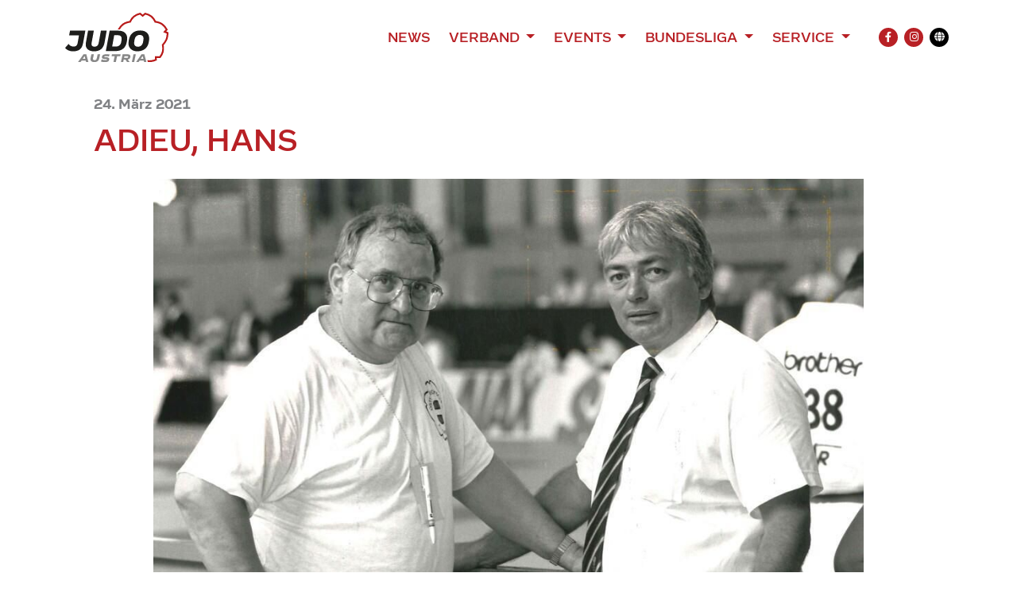

--- FILE ---
content_type: text/html; charset=UTF-8
request_url: https://www.judoaustria.at/adieu-hans/
body_size: 12678
content:
<!DOCTYPE html>

<html class="no-js" lang="de-AT">

<head>
    <meta charset="UTF-8">
    <meta name="viewport" content="width=device-width, initial-scale=1.0">
    <meta property="fb:app_id" content="827174898031428"/>

    <link rel="preconnect" href="https://ajax.googleapis.com"/>

    <link rel="manifest" href="/manifest.json"/>
    <link rel="shortcut icon" type="image/x-icon" href="/favicon.ico"/>
    <link rel="icon" type="image/x-icon" href="/favicon.ico"/>
    <link rel="icon" type="image/gif" href="/wp-content/themes/judoaustria/assets/images/favicon.gif"/>
    <link rel="icon" type="image/png" href="/wp-content/themes/judoaustria/assets/images/favicon.png"/>
    <link rel="apple-touch-icon" href="/wp-content/themes/judoaustria/assets/images/apple-touch-icon.png"/>
    <link rel="apple-touch-icon" href="/wp-content/themes/judoaustria/assets/images/apple-touch-icon-57x57.png" sizes="57x57"/>
    <link rel="apple-touch-icon" href="/wp-content/themes/judoaustria/assets/images/apple-touch-icon-60x60.png" sizes="60x60"/>
    <link rel="apple-touch-icon" href="/wp-content/themes/judoaustria/assets/images/apple-touch-icon-72x72.png" sizes="72x72"/>
    <link rel="apple-touch-icon" href="/wp-content/themes/judoaustria/assets/images/apple-touch-icon-76x76.png" sizes="76x76"/>
    <link rel="apple-touch-icon" href="/wp-content/themes/judoaustria/assets/images/apple-touch-icon-114x114.png" sizes="114x114"/>
    <link rel="apple-touch-icon" href="/wp-content/themes/judoaustria/assets/images/apple-touch-icon-120x120.png" sizes="120x120"/>
    <link rel="apple-touch-icon" href="/wp-content/themes/judoaustria/assets/images/apple-touch-icon-128x128.png" sizes="128x128"/>
    <link rel="apple-touch-icon" href="/wp-content/themes/judoaustria/assets/images/apple-touch-icon-144x144.png" sizes="144x144"/>
    <link rel="apple-touch-icon" href="/wp-content/themes/judoaustria/assets/images/apple-touch-icon-152x152.png" sizes="152x152"/>
    <link rel="apple-touch-icon" href="/wp-content/themes/judoaustria/assets/images/apple-touch-icon-180x180.png" sizes="180x180"/>
    <link rel="apple-touch-icon" href="/wp-content/themes/judoaustria/assets/images/apple-touch-icon-precomposed.png"/>
    <link rel="mask-icon" href="/wp-content/themes/judoaustria/assets/images/safari-pinned-tab.svg" color="#0265b8"/>
    <link rel="icon" type="image/png" href="/wp-content/themes/judoaustria/assets/images/favicon-16x16.png" sizes="16x16"/>
    <link rel="icon" type="image/png" href="/wp-content/themes/judoaustria/assets/images/favicon-32x32.png" sizes="32x32"/>
    <link rel="icon" type="image/png" href="/wp-content/themes/judoaustria/assets/images/favicon-96x96.png" sizes="96x96"/>
    <link rel="icon" type="image/png" href="/wp-content/themes/judoaustria/assets/images/favicon-160x160.png" sizes="160x160"/>
    <link rel="icon" type="image/png" href="/wp-content/themes/judoaustria/assets/images/favicon-192x192.png" sizes="192x192"/>
    <link rel="icon" type="image/png" href="/wp-content/themes/judoaustria/assets/images/favicon-196x196.png" sizes="196x196"/>
    <meta name="msapplication-TileImage" content="/wp-content/themes/judoaustria/assets/images/win8-tile-144x144.png"/>
    <meta name="msapplication-TileColor" content="#0265b8"/>
    <meta name="msapplication-navbutton-color" content="#ffffff"/>
    <meta name="application-name" content="Judo Austria"/>
    <meta name="msapplication-tooltip" content="Judo Austria"/>
    <meta name="apple-mobile-web-app-title" content="Judo Austria"/>
    <meta name="msapplication-square70x70logo" content="/wp-content/themes/judoaustria/assets/images/win8-tile-70x70.png"/>
    <meta name="msapplication-square144x144logo" content="/wp-content/themes/judoaustria/assets/images/win8-tile-144x144.png"/>
    <meta name="msapplication-square150x150logo" content="/wp-content/themes/judoaustria/assets/images/win8-tile-150x150.png"/>
    <meta name="msapplication-wide310x150logo" content="/wp-content/themes/judoaustria/assets/images/win8-tile-310x150.png"/>
    <meta name="msapplication-square310x310logo" content="/wp-content/themes/judoaustria/assets/images/win8-tile-310x310.png"/>
    <meta name="theme-color" content="#ffffff"/>

    <script type="text/javascript">
        window['isC'] = false;
    </script>

    <meta name='robots' content='index, follow, max-image-preview:large, max-snippet:-1, max-video-preview:-1' />

	<!-- This site is optimized with the Yoast SEO plugin v26.8 - https://yoast.com/product/yoast-seo-wordpress/ -->
	<title>Adieu, Hans - Judo Austria</title>
	<link rel="canonical" href="https://www.judoaustria.at/adieu-hans/" />
	<meta property="og:locale" content="de_DE" />
	<meta property="og:type" content="article" />
	<meta property="article:published_time" content="2021-03-24T12:17:38+00:00" />
	<meta property="article:modified_time" content="2022-01-23T09:07:08+00:00" />
	<meta property="og:image" content="https://www.judoaustria.at/wp-content/uploads/2021/03/MuellerDeckSpennlingwimmer.jpeg" />
	<meta property="og:image:width" content="1024" />
	<meta property="og:image:height" content="733" />
	<meta property="og:image:type" content="image/jpeg" />
	<meta name="twitter:card" content="summary_large_image" />
	<meta name="twitter:label1" content="Geschätzte Lesezeit" />
	<meta name="twitter:data1" content="1 Minute" />
	<script type="application/ld+json" class="yoast-schema-graph">{"@context":"https://schema.org","@graph":[{"@type":"Article","@id":"https://www.judoaustria.at/adieu-hans/#article","isPartOf":{"@id":"https://www.judoaustria.at/adieu-hans/"},"author":{"name":"","@id":""},"headline":"Adieu, Hans","datePublished":"2021-03-24T12:17:38+00:00","dateModified":"2022-01-23T09:07:08+00:00","mainEntityOfPage":{"@id":"https://www.judoaustria.at/adieu-hans/"},"wordCount":243,"publisher":{"@id":"https://www.judoaustria.at/#organization"},"image":{"@id":"https://www.judoaustria.at/adieu-hans/#primaryimage"},"thumbnailUrl":"https://www.judoaustria.at/wp-content/uploads/2021/03/MuellerDeckSpennlingwimmer.jpeg","keywords":["slider"],"inLanguage":"de-AT"},{"@type":"WebPage","@id":"https://www.judoaustria.at/adieu-hans/","url":"https://www.judoaustria.at/adieu-hans/","name":"Adieu, Hans - Judo Austria","isPartOf":{"@id":"https://www.judoaustria.at/#website"},"primaryImageOfPage":{"@id":"https://www.judoaustria.at/adieu-hans/#primaryimage"},"image":{"@id":"https://www.judoaustria.at/adieu-hans/#primaryimage"},"thumbnailUrl":"https://www.judoaustria.at/wp-content/uploads/2021/03/MuellerDeckSpennlingwimmer.jpeg","datePublished":"2021-03-24T12:17:38+00:00","dateModified":"2022-01-23T09:07:08+00:00","breadcrumb":{"@id":"https://www.judoaustria.at/adieu-hans/#breadcrumb"},"inLanguage":"de-AT","potentialAction":[{"@type":"ReadAction","target":["https://www.judoaustria.at/adieu-hans/"]}]},{"@type":"ImageObject","inLanguage":"de-AT","@id":"https://www.judoaustria.at/adieu-hans/#primaryimage","url":"https://www.judoaustria.at/wp-content/uploads/2021/03/MuellerDeckSpennlingwimmer.jpeg","contentUrl":"https://www.judoaustria.at/wp-content/uploads/2021/03/MuellerDeckSpennlingwimmer.jpeg","width":1024,"height":733},{"@type":"BreadcrumbList","@id":"https://www.judoaustria.at/adieu-hans/#breadcrumb","itemListElement":[{"@type":"ListItem","position":1,"name":"Home","item":"https://www.judoaustria.at/"},{"@type":"ListItem","position":2,"name":"Adieu, Hans"}]},{"@type":"WebSite","@id":"https://www.judoaustria.at/#website","url":"https://www.judoaustria.at/","name":"Judo Austria","description":"Offizielle Homepage des Österreichischen Judoverbands","publisher":{"@id":"https://www.judoaustria.at/#organization"},"potentialAction":[{"@type":"SearchAction","target":{"@type":"EntryPoint","urlTemplate":"https://www.judoaustria.at/?s={search_term_string}"},"query-input":{"@type":"PropertyValueSpecification","valueRequired":true,"valueName":"search_term_string"}}],"inLanguage":"de-AT"},{"@type":"Organization","@id":"https://www.judoaustria.at/#organization","name":"Judo Austria","url":"https://www.judoaustria.at/","logo":{"@type":"ImageObject","inLanguage":"de-AT","@id":"https://www.judoaustria.at/#/schema/logo/image/","url":"https://www.judoaustria.at/wp-content/uploads/2023/02/Judo-Grand-Prix-Linz-Logo.png","contentUrl":"https://www.judoaustria.at/wp-content/uploads/2023/02/Judo-Grand-Prix-Linz-Logo.png","width":2716,"height":1920,"caption":"Judo Austria"},"image":{"@id":"https://www.judoaustria.at/#/schema/logo/image/"}}]}</script>
	<!-- / Yoast SEO plugin. -->


<link rel="alternate" type="application/rss+xml" title="Judo Austria &raquo; Feed" href="https://www.judoaustria.at/feed/" />
<link rel="alternate" type="application/rss+xml" title="Judo Austria &raquo; Kommentar-Feed" href="https://www.judoaustria.at/comments/feed/" />
<link rel="alternate" title="oEmbed (JSON)" type="application/json+oembed" href="https://www.judoaustria.at/wp-json/oembed/1.0/embed?url=https%3A%2F%2Fwww.judoaustria.at%2Fadieu-hans%2F" />
<link rel="alternate" title="oEmbed (XML)" type="text/xml+oembed" href="https://www.judoaustria.at/wp-json/oembed/1.0/embed?url=https%3A%2F%2Fwww.judoaustria.at%2Fadieu-hans%2F&#038;format=xml" />
<style id='wp-img-auto-sizes-contain-inline-css'>
img:is([sizes=auto i],[sizes^="auto," i]){contain-intrinsic-size:3000px 1500px}
/*# sourceURL=wp-img-auto-sizes-contain-inline-css */
</style>
<style id='wp-emoji-styles-inline-css'>

	img.wp-smiley, img.emoji {
		display: inline !important;
		border: none !important;
		box-shadow: none !important;
		height: 1em !important;
		width: 1em !important;
		margin: 0 0.07em !important;
		vertical-align: -0.1em !important;
		background: none !important;
		padding: 0 !important;
	}
/*# sourceURL=wp-emoji-styles-inline-css */
</style>
<style id='wp-block-library-inline-css'>
:root{--wp-block-synced-color:#7a00df;--wp-block-synced-color--rgb:122,0,223;--wp-bound-block-color:var(--wp-block-synced-color);--wp-editor-canvas-background:#ddd;--wp-admin-theme-color:#007cba;--wp-admin-theme-color--rgb:0,124,186;--wp-admin-theme-color-darker-10:#006ba1;--wp-admin-theme-color-darker-10--rgb:0,107,160.5;--wp-admin-theme-color-darker-20:#005a87;--wp-admin-theme-color-darker-20--rgb:0,90,135;--wp-admin-border-width-focus:2px}@media (min-resolution:192dpi){:root{--wp-admin-border-width-focus:1.5px}}.wp-element-button{cursor:pointer}:root .has-very-light-gray-background-color{background-color:#eee}:root .has-very-dark-gray-background-color{background-color:#313131}:root .has-very-light-gray-color{color:#eee}:root .has-very-dark-gray-color{color:#313131}:root .has-vivid-green-cyan-to-vivid-cyan-blue-gradient-background{background:linear-gradient(135deg,#00d084,#0693e3)}:root .has-purple-crush-gradient-background{background:linear-gradient(135deg,#34e2e4,#4721fb 50%,#ab1dfe)}:root .has-hazy-dawn-gradient-background{background:linear-gradient(135deg,#faaca8,#dad0ec)}:root .has-subdued-olive-gradient-background{background:linear-gradient(135deg,#fafae1,#67a671)}:root .has-atomic-cream-gradient-background{background:linear-gradient(135deg,#fdd79a,#004a59)}:root .has-nightshade-gradient-background{background:linear-gradient(135deg,#330968,#31cdcf)}:root .has-midnight-gradient-background{background:linear-gradient(135deg,#020381,#2874fc)}:root{--wp--preset--font-size--normal:16px;--wp--preset--font-size--huge:42px}.has-regular-font-size{font-size:1em}.has-larger-font-size{font-size:2.625em}.has-normal-font-size{font-size:var(--wp--preset--font-size--normal)}.has-huge-font-size{font-size:var(--wp--preset--font-size--huge)}.has-text-align-center{text-align:center}.has-text-align-left{text-align:left}.has-text-align-right{text-align:right}.has-fit-text{white-space:nowrap!important}#end-resizable-editor-section{display:none}.aligncenter{clear:both}.items-justified-left{justify-content:flex-start}.items-justified-center{justify-content:center}.items-justified-right{justify-content:flex-end}.items-justified-space-between{justify-content:space-between}.screen-reader-text{border:0;clip-path:inset(50%);height:1px;margin:-1px;overflow:hidden;padding:0;position:absolute;width:1px;word-wrap:normal!important}.screen-reader-text:focus{background-color:#ddd;clip-path:none;color:#444;display:block;font-size:1em;height:auto;left:5px;line-height:normal;padding:15px 23px 14px;text-decoration:none;top:5px;width:auto;z-index:100000}html :where(.has-border-color){border-style:solid}html :where([style*=border-top-color]){border-top-style:solid}html :where([style*=border-right-color]){border-right-style:solid}html :where([style*=border-bottom-color]){border-bottom-style:solid}html :where([style*=border-left-color]){border-left-style:solid}html :where([style*=border-width]){border-style:solid}html :where([style*=border-top-width]){border-top-style:solid}html :where([style*=border-right-width]){border-right-style:solid}html :where([style*=border-bottom-width]){border-bottom-style:solid}html :where([style*=border-left-width]){border-left-style:solid}html :where(img[class*=wp-image-]){height:auto;max-width:100%}:where(figure){margin:0 0 1em}html :where(.is-position-sticky){--wp-admin--admin-bar--position-offset:var(--wp-admin--admin-bar--height,0px)}@media screen and (max-width:600px){html :where(.is-position-sticky){--wp-admin--admin-bar--position-offset:0px}}

/*# sourceURL=wp-block-library-inline-css */
</style><style id='global-styles-inline-css'>
:root{--wp--preset--aspect-ratio--square: 1;--wp--preset--aspect-ratio--4-3: 4/3;--wp--preset--aspect-ratio--3-4: 3/4;--wp--preset--aspect-ratio--3-2: 3/2;--wp--preset--aspect-ratio--2-3: 2/3;--wp--preset--aspect-ratio--16-9: 16/9;--wp--preset--aspect-ratio--9-16: 9/16;--wp--preset--color--black: #000000;--wp--preset--color--cyan-bluish-gray: #abb8c3;--wp--preset--color--white: #ffffff;--wp--preset--color--pale-pink: #f78da7;--wp--preset--color--vivid-red: #cf2e2e;--wp--preset--color--luminous-vivid-orange: #ff6900;--wp--preset--color--luminous-vivid-amber: #fcb900;--wp--preset--color--light-green-cyan: #7bdcb5;--wp--preset--color--vivid-green-cyan: #00d084;--wp--preset--color--pale-cyan-blue: #8ed1fc;--wp--preset--color--vivid-cyan-blue: #0693e3;--wp--preset--color--vivid-purple: #9b51e0;--wp--preset--gradient--vivid-cyan-blue-to-vivid-purple: linear-gradient(135deg,rgb(6,147,227) 0%,rgb(155,81,224) 100%);--wp--preset--gradient--light-green-cyan-to-vivid-green-cyan: linear-gradient(135deg,rgb(122,220,180) 0%,rgb(0,208,130) 100%);--wp--preset--gradient--luminous-vivid-amber-to-luminous-vivid-orange: linear-gradient(135deg,rgb(252,185,0) 0%,rgb(255,105,0) 100%);--wp--preset--gradient--luminous-vivid-orange-to-vivid-red: linear-gradient(135deg,rgb(255,105,0) 0%,rgb(207,46,46) 100%);--wp--preset--gradient--very-light-gray-to-cyan-bluish-gray: linear-gradient(135deg,rgb(238,238,238) 0%,rgb(169,184,195) 100%);--wp--preset--gradient--cool-to-warm-spectrum: linear-gradient(135deg,rgb(74,234,220) 0%,rgb(151,120,209) 20%,rgb(207,42,186) 40%,rgb(238,44,130) 60%,rgb(251,105,98) 80%,rgb(254,248,76) 100%);--wp--preset--gradient--blush-light-purple: linear-gradient(135deg,rgb(255,206,236) 0%,rgb(152,150,240) 100%);--wp--preset--gradient--blush-bordeaux: linear-gradient(135deg,rgb(254,205,165) 0%,rgb(254,45,45) 50%,rgb(107,0,62) 100%);--wp--preset--gradient--luminous-dusk: linear-gradient(135deg,rgb(255,203,112) 0%,rgb(199,81,192) 50%,rgb(65,88,208) 100%);--wp--preset--gradient--pale-ocean: linear-gradient(135deg,rgb(255,245,203) 0%,rgb(182,227,212) 50%,rgb(51,167,181) 100%);--wp--preset--gradient--electric-grass: linear-gradient(135deg,rgb(202,248,128) 0%,rgb(113,206,126) 100%);--wp--preset--gradient--midnight: linear-gradient(135deg,rgb(2,3,129) 0%,rgb(40,116,252) 100%);--wp--preset--font-size--small: 13px;--wp--preset--font-size--medium: 20px;--wp--preset--font-size--large: 36px;--wp--preset--font-size--x-large: 42px;--wp--preset--spacing--20: 0.44rem;--wp--preset--spacing--30: 0.67rem;--wp--preset--spacing--40: 1rem;--wp--preset--spacing--50: 1.5rem;--wp--preset--spacing--60: 2.25rem;--wp--preset--spacing--70: 3.38rem;--wp--preset--spacing--80: 5.06rem;--wp--preset--shadow--natural: 6px 6px 9px rgba(0, 0, 0, 0.2);--wp--preset--shadow--deep: 12px 12px 50px rgba(0, 0, 0, 0.4);--wp--preset--shadow--sharp: 6px 6px 0px rgba(0, 0, 0, 0.2);--wp--preset--shadow--outlined: 6px 6px 0px -3px rgb(255, 255, 255), 6px 6px rgb(0, 0, 0);--wp--preset--shadow--crisp: 6px 6px 0px rgb(0, 0, 0);}:where(.is-layout-flex){gap: 0.5em;}:where(.is-layout-grid){gap: 0.5em;}body .is-layout-flex{display: flex;}.is-layout-flex{flex-wrap: wrap;align-items: center;}.is-layout-flex > :is(*, div){margin: 0;}body .is-layout-grid{display: grid;}.is-layout-grid > :is(*, div){margin: 0;}:where(.wp-block-columns.is-layout-flex){gap: 2em;}:where(.wp-block-columns.is-layout-grid){gap: 2em;}:where(.wp-block-post-template.is-layout-flex){gap: 1.25em;}:where(.wp-block-post-template.is-layout-grid){gap: 1.25em;}.has-black-color{color: var(--wp--preset--color--black) !important;}.has-cyan-bluish-gray-color{color: var(--wp--preset--color--cyan-bluish-gray) !important;}.has-white-color{color: var(--wp--preset--color--white) !important;}.has-pale-pink-color{color: var(--wp--preset--color--pale-pink) !important;}.has-vivid-red-color{color: var(--wp--preset--color--vivid-red) !important;}.has-luminous-vivid-orange-color{color: var(--wp--preset--color--luminous-vivid-orange) !important;}.has-luminous-vivid-amber-color{color: var(--wp--preset--color--luminous-vivid-amber) !important;}.has-light-green-cyan-color{color: var(--wp--preset--color--light-green-cyan) !important;}.has-vivid-green-cyan-color{color: var(--wp--preset--color--vivid-green-cyan) !important;}.has-pale-cyan-blue-color{color: var(--wp--preset--color--pale-cyan-blue) !important;}.has-vivid-cyan-blue-color{color: var(--wp--preset--color--vivid-cyan-blue) !important;}.has-vivid-purple-color{color: var(--wp--preset--color--vivid-purple) !important;}.has-black-background-color{background-color: var(--wp--preset--color--black) !important;}.has-cyan-bluish-gray-background-color{background-color: var(--wp--preset--color--cyan-bluish-gray) !important;}.has-white-background-color{background-color: var(--wp--preset--color--white) !important;}.has-pale-pink-background-color{background-color: var(--wp--preset--color--pale-pink) !important;}.has-vivid-red-background-color{background-color: var(--wp--preset--color--vivid-red) !important;}.has-luminous-vivid-orange-background-color{background-color: var(--wp--preset--color--luminous-vivid-orange) !important;}.has-luminous-vivid-amber-background-color{background-color: var(--wp--preset--color--luminous-vivid-amber) !important;}.has-light-green-cyan-background-color{background-color: var(--wp--preset--color--light-green-cyan) !important;}.has-vivid-green-cyan-background-color{background-color: var(--wp--preset--color--vivid-green-cyan) !important;}.has-pale-cyan-blue-background-color{background-color: var(--wp--preset--color--pale-cyan-blue) !important;}.has-vivid-cyan-blue-background-color{background-color: var(--wp--preset--color--vivid-cyan-blue) !important;}.has-vivid-purple-background-color{background-color: var(--wp--preset--color--vivid-purple) !important;}.has-black-border-color{border-color: var(--wp--preset--color--black) !important;}.has-cyan-bluish-gray-border-color{border-color: var(--wp--preset--color--cyan-bluish-gray) !important;}.has-white-border-color{border-color: var(--wp--preset--color--white) !important;}.has-pale-pink-border-color{border-color: var(--wp--preset--color--pale-pink) !important;}.has-vivid-red-border-color{border-color: var(--wp--preset--color--vivid-red) !important;}.has-luminous-vivid-orange-border-color{border-color: var(--wp--preset--color--luminous-vivid-orange) !important;}.has-luminous-vivid-amber-border-color{border-color: var(--wp--preset--color--luminous-vivid-amber) !important;}.has-light-green-cyan-border-color{border-color: var(--wp--preset--color--light-green-cyan) !important;}.has-vivid-green-cyan-border-color{border-color: var(--wp--preset--color--vivid-green-cyan) !important;}.has-pale-cyan-blue-border-color{border-color: var(--wp--preset--color--pale-cyan-blue) !important;}.has-vivid-cyan-blue-border-color{border-color: var(--wp--preset--color--vivid-cyan-blue) !important;}.has-vivid-purple-border-color{border-color: var(--wp--preset--color--vivid-purple) !important;}.has-vivid-cyan-blue-to-vivid-purple-gradient-background{background: var(--wp--preset--gradient--vivid-cyan-blue-to-vivid-purple) !important;}.has-light-green-cyan-to-vivid-green-cyan-gradient-background{background: var(--wp--preset--gradient--light-green-cyan-to-vivid-green-cyan) !important;}.has-luminous-vivid-amber-to-luminous-vivid-orange-gradient-background{background: var(--wp--preset--gradient--luminous-vivid-amber-to-luminous-vivid-orange) !important;}.has-luminous-vivid-orange-to-vivid-red-gradient-background{background: var(--wp--preset--gradient--luminous-vivid-orange-to-vivid-red) !important;}.has-very-light-gray-to-cyan-bluish-gray-gradient-background{background: var(--wp--preset--gradient--very-light-gray-to-cyan-bluish-gray) !important;}.has-cool-to-warm-spectrum-gradient-background{background: var(--wp--preset--gradient--cool-to-warm-spectrum) !important;}.has-blush-light-purple-gradient-background{background: var(--wp--preset--gradient--blush-light-purple) !important;}.has-blush-bordeaux-gradient-background{background: var(--wp--preset--gradient--blush-bordeaux) !important;}.has-luminous-dusk-gradient-background{background: var(--wp--preset--gradient--luminous-dusk) !important;}.has-pale-ocean-gradient-background{background: var(--wp--preset--gradient--pale-ocean) !important;}.has-electric-grass-gradient-background{background: var(--wp--preset--gradient--electric-grass) !important;}.has-midnight-gradient-background{background: var(--wp--preset--gradient--midnight) !important;}.has-small-font-size{font-size: var(--wp--preset--font-size--small) !important;}.has-medium-font-size{font-size: var(--wp--preset--font-size--medium) !important;}.has-large-font-size{font-size: var(--wp--preset--font-size--large) !important;}.has-x-large-font-size{font-size: var(--wp--preset--font-size--x-large) !important;}
/*# sourceURL=global-styles-inline-css */
</style>

<style id='classic-theme-styles-inline-css'>
/*! This file is auto-generated */
.wp-block-button__link{color:#fff;background-color:#32373c;border-radius:9999px;box-shadow:none;text-decoration:none;padding:calc(.667em + 2px) calc(1.333em + 2px);font-size:1.125em}.wp-block-file__button{background:#32373c;color:#fff;text-decoration:none}
/*# sourceURL=/wp-includes/css/classic-themes.min.css */
</style>
<link rel='stylesheet' id='judoaustria-style-css' href='https://www.judoaustria.at/wp-content/themes/judoaustria/assets/css/style.css?ver=36173375&#038;cb=36173375' media='all' />
<script src="https://www.judoaustria.at/wp-includes/js/jquery/jquery.min.js?ver=3.7.1&amp;cb=36173375" id="jquery-core-js"></script>
<script src="https://www.judoaustria.at/wp-includes/js/jquery/jquery-migrate.min.js?ver=3.4.1&amp;cb=36173375" id="jquery-migrate-js"></script>
<script src="https://www.judoaustria.at/wp-content/themes/judoaustria/assets/js/bootstrap.bundle.min.js?ver=36173375&amp;cb=36173375" id="bootstrap-js-js"></script>
<script src="https://www.judoaustria.at/wp-content/themes/judoaustria/assets/js/slick.min.js?ver=36173375&amp;cb=36173375" id="slick-js-js"></script>
<script src="https://www.judoaustria.at/wp-content/themes/judoaustria/assets/js/lazyload.min.js?ver=36173375&amp;cb=36173375" id="lazyload-js-js"></script>
<script src="https://www.judoaustria.at/wp-content/themes/judoaustria/assets/js/custom.js?ver=36173375&amp;cb=36173375" id="custom-js-js"></script>
<link rel="https://api.w.org/" href="https://www.judoaustria.at/wp-json/" /><link rel="alternate" title="JSON" type="application/json" href="https://www.judoaustria.at/wp-json/wp/v2/posts/986" /><link rel="EditURI" type="application/rsd+xml" title="RSD" href="https://www.judoaustria.at/xmlrpc.php?rsd" />
<meta name="generator" content="WordPress 6.9" />
<link rel='shortlink' href='https://www.judoaustria.at/?p=986' />
        <meta property="og:type" content="article"/>
                <meta property="og:title" content="Adieu, Hans"/>
                <meta property="og:description" content="Dr. Hans Müller-Deck ist Mittwoch im Alter von 84 Jahren in seiner Heimat in Deutschland verstorben. Von 1991-2000 war er Sportkoordinator des Österreichischen Judoverbands. Er kam von der Deutschen Hochschule für Körperkultur in Leipzig, eine der damals weltweit führenden Sporthochschulen. In seiner Tätigkeit im ÖJV prägte er durch seine sportwissenschaftliche Begleitung die Entwicklung der Sportstrukturen nachhaltig. Er hat in Österreich&hellip;"/>
                <meta property="og:image" content="https://www.judoaustria.at/wp-content/uploads/2021/03/MuellerDeckSpennlingwimmer.jpeg"/>
                <meta property="og:site_name" content="Judo Austria"/>
                <meta property="og:url" content="https://www.judoaustria.at/adieu-hans/"/>
        <style type="text/css">.blue-message {
background: none repeat scroll 0 0 #3399ff;
    color: #ffffff;
    text-shadow: none;
    font-size: 16px;
    line-height: 24px;
    padding: 10px;
}.green-message {
background: none repeat scroll 0 0 #8cc14c;
    color: #ffffff;
    text-shadow: none;
    font-size: 16px;
    line-height: 24px;
    padding: 10px;
}.orange-message {
background: none repeat scroll 0 0 #faa732;
    color: #ffffff;
    text-shadow: none;
    font-size: 16px;
    line-height: 24px;
    padding: 10px;
}.red-message {
background: none repeat scroll 0 0 #da4d31;
    color: #ffffff;
    text-shadow: none;
    font-size: 16px;
    line-height: 24px;
    padding: 10px;
}.grey-message {
background: none repeat scroll 0 0 #53555c;
    color: #ffffff;
    text-shadow: none;
    font-size: 16px;
    line-height: 24px;
    padding: 10px;
}.left-block {
background: none repeat scroll 0 0px, radial-gradient(ellipse at center center, #ffffff 0%, #f2f2f2 100%) repeat scroll 0 0 rgba(0, 0, 0, 0);
    color: #8b8e97;
    padding: 10px;
    margin: 10px;
    float: left;
}.right-block {
background: none repeat scroll 0 0px, radial-gradient(ellipse at center center, #ffffff 0%, #f2f2f2 100%) repeat scroll 0 0 rgba(0, 0, 0, 0);
    color: #8b8e97;
    padding: 10px;
    margin: 10px;
    float: right;
}.blockquotes {
background: none;
    border-left: 5px solid #f1f1f1;
    color: #8B8E97;
    font-size: 16px;
    font-style: italic;
    line-height: 22px;
    padding-left: 15px;
    padding: 10px;
    width: 60%;
    float: left;
}</style><link rel="icon" href="https://www.judoaustria.at/wp-content/themes/judoaustria/assets/images/favicon-32x32.png" sizes="32x32" />
<link rel="icon" href="https://www.judoaustria.at/wp-content/themes/judoaustria/assets/images/favicon-192x192.png" sizes="192x192" />
<link rel="apple-touch-icon" href="https://www.judoaustria.at/wp-content/themes/judoaustria/assets/images/favicon-180x180.png" />
<meta name="msapplication-TileImage" content="https://www.judoaustria.at/wp-content/themes/judoaustria/assets/images/favicon-512x512.png" />

    <!-- Global site tag (gtag.js) - Google Analytics -->
    <script async src="https://www.googletagmanager.com/gtag/js?id=UA-178105771-1"></script>
    <script>
        window.dataLayer = window.dataLayer || [];
        function gtag(){dataLayer.push(arguments);}
        gtag('js', new Date());

        gtag('config', 'UA-178105771-1');
    </script>
</head>

<body class="wp-singular post-template-default single single-post postid-986 single-format-standard wp-custom-logo wp-embed-responsive wp-theme-judoaustria">


<header class="py-1 py-md-2">
    <div class="container">
        <nav class="navbar navbar-expand-lg navbar-light">
            <a href="/" class="py-2"><img src="/wp-content/themes/judoaustria/assets/images/logo.svg" alt="Judo Austria" width="130" class="logo"/></a>

            <button class="navbar-toggler" type="button" data-toggle="collapse" data-target="#header-navbar" aria-controls="header-navbar" aria-expanded="false" aria-label="Toggle navigation">
                <span class="navbar-toggler-icon"></span>
            </button>

            <div class="collapse navbar-collapse" id="header-navbar">
                <div class="d-lg-flex justify-content-end w-100 mt-3 mt-lg-0">
                    <ul class="navbar-nav">
                                                    <li class="nav-item">
                                                                    <a href="https://www.judoaustria.at/news/" class="nav-link">
                                        News                                    </a>
                                                                </li>
                                                        <li class="nav-item dropdown">
                                                                    <a href="https://www.judoaustria.at/verband/" class="nav-link dropdown-toggle" role="button"
                                       data-toggle="dropdown" aria-expanded="false">
                                        Verband                                    </a>
                                    <div class="dropdown-menu" aria-labelledby="navbarDropdown">
                                                                                    <a href="https://www.judoaustria.at/dafuer-stehen-wir/"
                                               class="dropdown-item">Dafür stehen wir</a>
                                                                                        <a href="https://www.judoaustria.at/mission/"
                                               class="dropdown-item sub-item">Vision und Mission</a>
                                                                                        <a href="https://www.judoaustria.at/judowerte/"
                                               class="dropdown-item sub-item">Judowerte</a>
                                                                                        <a href="https://www.judoaustria.at/judo-mit-sicherheit-umwerfend/"
                                               class="dropdown-item sub-item">Judo – Mit Sicherheit umwerfend</a>
                                                                                        <a href="https://www.judoaustria.at/das-sind-wir/"
                                               class="dropdown-item">Das sind wir</a>
                                                                                        <a href="https://www.judoaustria.at/kader/"
                                               class="dropdown-item sub-item">Kaderathlet:innen</a>
                                                                                        <a href="https://www.judoaustria.at/trainer/"
                                               class="dropdown-item sub-item">Nationaltrainer:innen</a>
                                                                                        <a href="https://www.judoaustria.at/vorstand/"
                                               class="dropdown-item sub-item">Vorstand</a>
                                                                                        <a href="https://www.judoaustria.at/dan-kollegium/"
                                               class="dropdown-item sub-item">Dan-Kollegium</a>
                                                                                        <a href="https://www.judoaustria.at/buero/"
                                               class="dropdown-item sub-item">Büro</a>
                                                                                        <a href="https://www.judoaustria.at/ehrensenat/"
                                               class="dropdown-item sub-item">Ehrensenat</a>
                                                                                        <a href="https://www.judoaustria.at/vertrauenspersonen/"
                                               class="dropdown-item sub-item">Vertrauenspersonen</a>
                                                                                        <a href="https://www.judoaustria.at/aktivitaeten/"
                                               class="dropdown-item">Das machen wir</a>
                                                                                        <a href="https://www.judoaustria.at/behindertensport/"
                                               class="dropdown-item sub-item">Behindertensport</a>
                                                                                        <a href="https://www.judoaustria.at/bundesliga/"
                                               class="dropdown-item sub-item">Bundesliga</a>
                                                                                        <a href="https://www.judoaustria.at/kampfrichter/"
                                               class="dropdown-item sub-item">Kampfrichter</a>
                                                                                        <a href="https://www.judoaustria.at/kata/"
                                               class="dropdown-item sub-item">Kata</a>
                                                                                        <a href="https://www.judoaustria.at/leistungssport/"
                                               class="dropdown-item sub-item">Leistungssport</a>
                                                                                        <a href="https://www.judoaustria.at/veteranen/"
                                               class="dropdown-item sub-item">Veteranen</a>
                                                                                        <a href="https://www.judoaustria.at/kyu-dan/"
                                               class="dropdown-item sub-item">Kyu-Dan</a>
                                                                                </div>
                                                                </li>
                                                        <li class="nav-item dropdown">
                                                                    <a href="https://www.judoaustria.at/events/" class="nav-link dropdown-toggle" role="button"
                                       data-toggle="dropdown" aria-expanded="false">
                                        Events                                    </a>
                                    <div class="dropdown-menu" aria-labelledby="navbarDropdown">
                                                                                    <a href="https://www.judoaustria.at/events/"
                                               class="dropdown-item">Kalender</a>
                                                                                        <a href="https://www.judoaustria.at/results/"
                                               class="dropdown-item">Ergebnisse</a>
                                                                                        <a href="https://www.judoaustria.at/galleries/"
                                               class="dropdown-item">Galerie</a>
                                                                                </div>
                                                                </li>
                                                        <li class="nav-item dropdown">
                                                                    <a href="https://www.judoaustria.at" class="nav-link dropdown-toggle" role="button"
                                       data-toggle="dropdown" aria-expanded="false">
                                        Bundesliga                                    </a>
                                    <div class="dropdown-menu" aria-labelledby="navbarDropdown">
                                                                                    <a href="https://www.judoaustria.at/bundesliga/"
                                               class="dropdown-item">News</a>
                                                                                        <a href="https://www.judobundesliga.at/leagueresults"
                                               class="dropdown-item" target="_blank">Tabellen</a>
                                                                                        <a href="https://www.judobundesliga.at/leagueresults"
                                               class="dropdown-item" target="_blank">Ergebnisse</a>
                                                                                </div>
                                                                </li>
                                                        <li class="nav-item dropdown">
                                                                    <a href="https://www.judoaustria.at/service/" class="nav-link dropdown-toggle" role="button"
                                       data-toggle="dropdown" aria-expanded="false">
                                        Service                                    </a>
                                    <div class="dropdown-menu" aria-labelledby="navbarDropdown">
                                                                                    <a href="https://www.judoaustria.at/kontaktformular/"
                                               class="dropdown-item">Kontaktformular</a>
                                                                                        <a href="https://www.judoaustria.at/downloads/"
                                               class="dropdown-item">Downloads</a>
                                                                                        <a href="https://www.judoaustria.at/was-ist-judo/"
                                               class="dropdown-item">Was ist Judo?</a>
                                                                                        <a href="https://www.judoaustria.at/landesverbaende/"
                                               class="dropdown-item">Landesverbände</a>
                                                                                        <a href="https://www.judoaustria.at/judovereine-in-oesterreich/"
                                               class="dropdown-item">Judovereine in Österreich</a>
                                                                                        <a href="https://www.judoaustria.at/respekt-und-sicherheit/"
                                               class="dropdown-item">Für Respekt und Sicherheit</a>
                                                                                        <a href="https://www.judoaustria.at/vertrauenspersonen/"
                                               class="dropdown-item">Vertrauenspersonen</a>
                                                                                        <a href="https://www.judoaustria.at/alters-und-gewichtsklassen/"
                                               class="dropdown-item">Alters- und Gewichtsklassen</a>
                                                                                        <a href="https://www.judoaustria.at/videos-der-online-offensive/"
                                               class="dropdown-item">Videos der Online-Offensive</a>
                                                                                        <a href="https://www.judoaustria.at/links/"
                                               class="dropdown-item">Links</a>
                                                                                </div>
                                                                </li>
                            
                        <li class="nav-item social-icons d-flex ml-lg-4">
                            <a href="https://www.facebook.com/JudoAustria/" class="d-flex justify-content-center align-items-center" target="_blank">
                                <i class="icon icon-primary fab fa-facebook-f" aria-hidden="true"></i><span class="sr-only">Facebook</span>
                            </a>

                            <a href="https://www.instagram.com/judoaustria/" class="d-flex justify-content-center align-items-center ml-2" target="_blank">
                                <i class="icon icon-primary fab fa-instagram" aria-hidden="true"></i><span class="sr-only">Instagram</span>
                            </a>

                            <div class="dropdown d-flex justify-content-center align-items-center ml-2">
                                <i class="pointer icon fas fa-globe" data-toggle="dropdown" aria-expanded="false" aria-hidden="true"></i><span class="sr-only">Übersetzung</span>

                                <div class="dropdown-menu" aria-labelledby="dropdownMenuButton">
                                    <a href="#" onclick="doGTranslate('de|en'); return false;" title="English" class="dropdown-item glink nturl notranslate">English</a>
                                    <a href="#" onclick="doGTranslate('de|uk'); return false;" title="Yкраїнський" class="dropdown-item glink nturl notranslate">Yкраїнський</a>
                                    <a href="#" onclick="doGTranslate('de|de'); return false;" title="Deutsch" class="dropdown-item glink nturl notranslate">Deutsch</a>
                                </div>

                                <div id="google_translate_element2"></div>

                                <script>function googleTranslateElementInit2() {new google.translate.TranslateElement({pageLanguage: 'de',autoDisplay: false}, 'google_translate_element2');}if(!window.gt_translate_script){window.gt_translate_script=document.createElement('script');gt_translate_script.src='https://translate.google.com/translate_a/element.js?cb=googleTranslateElementInit2';document.body.appendChild(gt_translate_script);}</script>

                                <script>
                                    function GTranslateGetCurrentLang() {var keyValue = document['cookie'].match('(^|;) ?googtrans=([^;]*)(;|$)');return keyValue ? keyValue[2].split('/')[2] : null;}
                                    function GTranslateFireEvent(element,event){try{if(document.createEventObject){var evt=document.createEventObject();element.fireEvent('on'+event,evt)}else{var evt=document.createEvent('HTMLEvents');evt.initEvent(event,true,true);element.dispatchEvent(evt)}}catch(e){}}
                                    function doGTranslate(lang_pair){if(lang_pair.value)lang_pair=lang_pair.value;if(lang_pair=='')return;var lang=lang_pair.split('|')[1];if(GTranslateGetCurrentLang() == null && lang == lang_pair.split('|')[0])return;if(typeof ga=='function'){ga('send', 'event', 'GTranslate', lang, location.hostname+location.pathname+location.search);}var teCombo;var sel=document.getElementsByTagName('select');for(var i=0;i<sel.length;i++)if(sel[i].className.indexOf('goog-te-combo')!=-1){teCombo=sel[i];break;}if(document.getElementById('google_translate_element2')==null||document.getElementById('google_translate_element2').innerHTML.length==0||teCombo.length==0||teCombo.innerHTML.length==0){setTimeout(function(){doGTranslate(lang_pair)},500)}else{teCombo.value=lang;GTranslateFireEvent(teCombo,'change');GTranslateFireEvent(teCombo,'change')}}
                                </script>
                            </div>
                        </li>
                    </ul>
                </div>
            </div>
        </nav>
    </div>
</header>    <div class="container mt-3 mt-md-4 px-lg-5">
        <strong class="text-secondary">24. März 2021</strong>

        <h1 class="mt-2 mb-4">Adieu, Hans</h1>

            </div>

    <div class="container px-0 px-sm-3">
                    <figure class="featured-image mb-5">
                <img src="https://www.judoaustria.at/wp-content/uploads/2021/03/MuellerDeckSpennlingwimmer.jpeg" srcset="https://www.judoaustria.at/wp-content/uploads/2021/03/MuellerDeckSpennlingwimmer-768x550.jpeg 780w, https://www.judoaustria.at/wp-content/uploads/2021/03/MuellerDeckSpennlingwimmer.jpeg 781w" alt="Adieu, Hans" class="img-fluid mb-2"/>
                                    <figcaption><span class="photographer">&copy; Judo Austria</span></figcaption>
                                </figure>
                </div>

    <div class="container mb-3 mb-md-5 px-lg-5">
        <div class="article-content">
            <p>Dr. Hans Müller-Deck ist Mittwoch im Alter von 84 Jahren in seiner Heimat in Deutschland verstorben. Von 1991-2000 war er Sportkoordinator des Österreichischen Judoverbands. Er kam von der Deutschen Hochschule für Körperkultur in Leipzig, eine der damals weltweit führenden Sporthochschulen.<br />
In seiner Tätigkeit im ÖJV prägte er durch seine sportwissenschaftliche Begleitung die Entwicklung der Sportstrukturen nachhaltig. Er hat in Österreich u.a. den Rahmentrainingsplan eingeführt, der bis heute als Basis für unsere Nationalkader dient. Außerdem hat er durch sein sportwissenschaftliches Wissen die Trainerausbildung stetig weiterentwickelt, zahlreiche Skripten verfasst und eine Reihe von Fachbüchern geschrieben, die zu den deutschsprachigen Standardwerken zählen.<br />
Dr. Hans Müller-Deck hat den Weg zahlreicher Top-Judoka &amp; Trainer in Österreich geprägt. Nach seiner Pensionierung im Jahr 2000 ging er zurück in seine Heimat Deutschland, war aber bis 2017 noch als wissenschaftlicher Beirat des Österreichischen Dan-Kollegiums tätig. Er war Träger des 9. Dan und seit 2012 Ehrenmitglied im ÖDK.</p>
<p>&#8222;Dr. Hans Müller-Deck hatte viele Jahre entscheidenden Einfluss auf die positiven Entwicklungen im ÖJV. Er war ein Experte weit über die österreichischen Judo-Grenzen hinaus. Ich hatte im Herbst noch die Gelegenheit anlässlich seines Geburtstages mit ihm zu telefonieren. Leider konnte er die Reise zu unserer Gala anlässlich des 70-jährigen Verbandsjubiläums aus gesundheitlichen Gründen nicht mehr antreten&#8220;, meint Judo-Austria-Präsident Martin Poiger.</p>
<p><em>Foto-Info:</em> Dr. Hans Müller-Deck (li.) mit dem damaligen ÖJV-Präsidenten Siegfried Spennlingwimmer.</p>
        </div>

        
<hr class="my-4" />

<p class="article-share d-flex flex-wrap justify-content-center mb-5">
        <a href="http://www.facebook.com/dialog/share?app_id=8833304823346599&amp;display=page&amp;href=https%3A%2F%2Fwww.judoaustria.at%2Fadieu-hans%2F&amp;redirect_uri=https%3A%2F%2Fwww.judoaustria.at" target="_blank" class="social-facebook mx-3 mx-md-2">
        <i class="fab fa-facebook-f"></i>
    </a>
    <a href="https://twitter.com/share?text=Adieu%2C+Hans&amp;url=https%3A%2F%2Fwww.judoaustria.at%2Fadieu-hans%2F" target="_blank" class="social-twitter mx-3 mx-md-2"><i class="fab fa-twitter"></i></a>
<a href="https://t.me/share/url?url=https%3A%2F%2Fwww.judoaustria.at%2Fadieu-hans%2F&text=Adieu%2C+Hans" target="_blank" class="social-telegram mx-3 mx-md-2"><i class="fab fa-telegram"></i></a>
<a href="whatsapp://send?text=Adieu%2C+Hans: https%3A%2F%2Fwww.judoaustria.at%2Fadieu-hans%2F" target="_blank" class="social-whatsapp mx-3 mx-md-2"><i class="fab fa-whatsapp"></i></a>
<a href="mailto:?body=https%3A%2F%2Fwww.judoaustria.at%2Fadieu-hans%2F" class="social-e-mail mx-3 mx-md-2"><i class="fas fa-envelope"></i></a></p>    </div>

    <div class="container px-0 px-sm-3">
            </div>

    <div class="container px-0 px-sm-3">
            <div class="mb-6">
        <h2 class="text-uppercase text-center mb-5">Verwandte News</h2>

        <div class="row no-gutters-xs justify-content-center">
           <div
         class="col-lg-6 mb-4">
               <a href="https://www.judoaustria.at/einfach-perfekt/" title="&quot;Einfach perfekt!&quot;"
       class="news-item lazy"
        data-bg="https://www.judoaustria.at/wp-content/uploads/2026/02/issasofia04podium-1024x760.jpg">
   <span class="d-flex flex-column justify-content-end">
       
      <span class="title">"Einfach perfekt!"</span>
                  <span class="subline">Issa Naschcho im Judo-Austria-Interview</span>
              </span>
    </a>
           </div>
               <div
         class="col-lg-6 mb-4">
               <a href="https://www.judoaustria.at/5-kaempfe-5-siege-gold/" title="5 Kämpfe, 5 Siege - Gold!"
       class="news-item lazy"
        data-bg="https://www.judoaustria.at/wp-content/uploads/2026/02/issasofia03-1024x759.jpg">
   <span class="d-flex flex-column justify-content-end">
       
      <span class="title">5 Kämpfe, 5 Siege - Gold!</span>
                  <span class="subline">Sofia: Issa Naschcho feiert Überraschungssieg</span>
              </span>
    </a>
           </div>
               <div
         class="col-lg-6 mb-4">
               <a href="https://www.judoaustria.at/viel-arbeit-wartet/" title="&quot;Viel Arbeit wartet!&quot;"
       class="news-item lazy"
        data-bg="https://www.judoaustria.at/wp-content/uploads/2026/01/elenamedaillesofiaquer-924x1024.jpg">
   <span class="d-flex flex-column justify-content-end">
       
      <span class="title">"Viel Arbeit wartet!"</span>
                  <span class="subline">Elena Dengg über ihr -78-kg-Debüt</span>
              </span>
    </a>
           </div>
               <div
         class="col-lg-6 mb-4">
               <a href="https://www.judoaustria.at/bronze-fuer-elena/" title="Bronze für Elena"
       class="news-item lazy"
        data-bg="https://www.judoaustria.at/wp-content/uploads/2026/01/elenadenggsofiafinalepodium03-1024x636.jpg">
   <span class="d-flex flex-column justify-content-end">
       
      <span class="title">Bronze für Elena</span>
                  <span class="subline">Ipponsieg im Finale um Platz 3</span>
              </span>
    </a>
           </div>
               <div
         class="col-lg-6 mb-4">
               <a href="https://www.judoaustria.at/gelungenes-debuet/" title="Gelungenes Debüt"
       class="news-item lazy"
        data-bg="https://www.judoaustria.at/wp-content/uploads/2026/01/ElenaDenggSofia02-1024x783.jpg">
   <span class="d-flex flex-column justify-content-end">
       
      <span class="title">Gelungenes Debüt</span>
                  <span class="subline">Sofia: Elena Dengg kämpft um Bronze</span>
              </span>
    </a>
           </div>
               <div
         class="col-lg-6 mb-4">
               <a href="https://www.judoaustria.at/fruehstueck-am-flughafen/" title="Frühstück am Flughafen"
       class="news-item lazy"
        data-bg="https://www.judoaustria.at/wp-content/uploads/2026/01/Oliver-Sellner-Oesterreichische-Meisterschaft-U23-2026-68908-1024x683.jpg">
   <span class="d-flex flex-column justify-content-end">
       
      <span class="title">Frühstück am Flughafen</span>
                  <span class="subline">Lisa Tretnjak wechselt Gewichtsklasse</span>
              </span>
    </a>
           </div>
        </div>    </div>
        </div>
<script type="speculationrules">
{"prefetch":[{"source":"document","where":{"and":[{"href_matches":"/*"},{"not":{"href_matches":["/wp-*.php","/wp-admin/*","/wp-content/uploads/*","/wp-content/*","/wp-content/plugins/*","/wp-content/themes/judoaustria/*","/*\\?(.+)"]}},{"not":{"selector_matches":"a[rel~=\"nofollow\"]"}},{"not":{"selector_matches":".no-prefetch, .no-prefetch a"}}]},"eagerness":"conservative"}]}
</script>
<script id="wp-emoji-settings" type="application/json">
{"baseUrl":"https://s.w.org/images/core/emoji/17.0.2/72x72/","ext":".png","svgUrl":"https://s.w.org/images/core/emoji/17.0.2/svg/","svgExt":".svg","source":{"concatemoji":"https://www.judoaustria.at/wp-includes/js/wp-emoji-release.min.js?ver=6.9&cb=36173375"}}
</script>
<script type="module">
/*! This file is auto-generated */
const a=JSON.parse(document.getElementById("wp-emoji-settings").textContent),o=(window._wpemojiSettings=a,"wpEmojiSettingsSupports"),s=["flag","emoji"];function i(e){try{var t={supportTests:e,timestamp:(new Date).valueOf()};sessionStorage.setItem(o,JSON.stringify(t))}catch(e){}}function c(e,t,n){e.clearRect(0,0,e.canvas.width,e.canvas.height),e.fillText(t,0,0);t=new Uint32Array(e.getImageData(0,0,e.canvas.width,e.canvas.height).data);e.clearRect(0,0,e.canvas.width,e.canvas.height),e.fillText(n,0,0);const a=new Uint32Array(e.getImageData(0,0,e.canvas.width,e.canvas.height).data);return t.every((e,t)=>e===a[t])}function p(e,t){e.clearRect(0,0,e.canvas.width,e.canvas.height),e.fillText(t,0,0);var n=e.getImageData(16,16,1,1);for(let e=0;e<n.data.length;e++)if(0!==n.data[e])return!1;return!0}function u(e,t,n,a){switch(t){case"flag":return n(e,"\ud83c\udff3\ufe0f\u200d\u26a7\ufe0f","\ud83c\udff3\ufe0f\u200b\u26a7\ufe0f")?!1:!n(e,"\ud83c\udde8\ud83c\uddf6","\ud83c\udde8\u200b\ud83c\uddf6")&&!n(e,"\ud83c\udff4\udb40\udc67\udb40\udc62\udb40\udc65\udb40\udc6e\udb40\udc67\udb40\udc7f","\ud83c\udff4\u200b\udb40\udc67\u200b\udb40\udc62\u200b\udb40\udc65\u200b\udb40\udc6e\u200b\udb40\udc67\u200b\udb40\udc7f");case"emoji":return!a(e,"\ud83e\u1fac8")}return!1}function f(e,t,n,a){let r;const o=(r="undefined"!=typeof WorkerGlobalScope&&self instanceof WorkerGlobalScope?new OffscreenCanvas(300,150):document.createElement("canvas")).getContext("2d",{willReadFrequently:!0}),s=(o.textBaseline="top",o.font="600 32px Arial",{});return e.forEach(e=>{s[e]=t(o,e,n,a)}),s}function r(e){var t=document.createElement("script");t.src=e,t.defer=!0,document.head.appendChild(t)}a.supports={everything:!0,everythingExceptFlag:!0},new Promise(t=>{let n=function(){try{var e=JSON.parse(sessionStorage.getItem(o));if("object"==typeof e&&"number"==typeof e.timestamp&&(new Date).valueOf()<e.timestamp+604800&&"object"==typeof e.supportTests)return e.supportTests}catch(e){}return null}();if(!n){if("undefined"!=typeof Worker&&"undefined"!=typeof OffscreenCanvas&&"undefined"!=typeof URL&&URL.createObjectURL&&"undefined"!=typeof Blob)try{var e="postMessage("+f.toString()+"("+[JSON.stringify(s),u.toString(),c.toString(),p.toString()].join(",")+"));",a=new Blob([e],{type:"text/javascript"});const r=new Worker(URL.createObjectURL(a),{name:"wpTestEmojiSupports"});return void(r.onmessage=e=>{i(n=e.data),r.terminate(),t(n)})}catch(e){}i(n=f(s,u,c,p))}t(n)}).then(e=>{for(const n in e)a.supports[n]=e[n],a.supports.everything=a.supports.everything&&a.supports[n],"flag"!==n&&(a.supports.everythingExceptFlag=a.supports.everythingExceptFlag&&a.supports[n]);var t;a.supports.everythingExceptFlag=a.supports.everythingExceptFlag&&!a.supports.flag,a.supports.everything||((t=a.source||{}).concatemoji?r(t.concatemoji):t.wpemoji&&t.twemoji&&(r(t.twemoji),r(t.wpemoji)))});
//# sourceURL=https://www.judoaustria.at/wp-includes/js/wp-emoji-loader.min.js
</script>
<div class="partner-teaser-mini-container">
    <div class="container px-0 px-sm-3 py-5">
        <h2 class="text-uppercase text-center mb-5">Partner und Sponsoren</h2>

        <div class="partner-teaser-mini d-flex">
                            <div class="partner h-auto d-flex flex-column mx-4 text-center pointer" data-link="https://www.bmwkms.gv.at/themen/sport.html" data-target="_blank">
                    <div class="partner-image d-flex flex-column justify-content-center align-items-center">
                        <span data-bg="/wp-content/uploads/2025/07/BMWKMS_Logo_srgb-300x98.png"></span>
                    </div>
                </div>
                                <div class="partner h-auto d-flex flex-column mx-4 text-center pointer" data-link="https://www.erima.at" data-target="_blank">
                    <div class="partner-image d-flex flex-column justify-content-center align-items-center">
                        <span data-bg="/wp-content/uploads/2021/12/erima.png"></span>
                    </div>
                </div>
                                <div class="partner h-auto d-flex flex-column mx-4 text-center pointer" data-link="https://www.burgenland.info/" data-target="_blank">
                    <div class="partner-image d-flex flex-column justify-content-center align-items-center">
                        <span data-bg="/wp-content/uploads/2025/07/Burgenland-Logo-NEU_grau_mit-claim_cmyk-300x73.png"></span>
                    </div>
                </div>
                                <div class="partner h-auto d-flex flex-column mx-4 text-center pointer" data-link="https://www.ippon-shop.com" data-target="_blank">
                    <div class="partner-image d-flex flex-column justify-content-center align-items-center">
                        <span data-bg="/wp-content/uploads/2021/12/ippongear_logo-300x210.png"></span>
                    </div>
                </div>
                                <div class="partner h-auto d-flex flex-column mx-4 text-center pointer" data-link="https://www.athleteanalyzer.com/" data-target="_blank">
                    <div class="partner-image d-flex flex-column justify-content-center align-items-center">
                        <span data-bg="/wp-content/uploads/2025/08/AA_logo1_pos-300x112.png"></span>
                    </div>
                </div>
                                <div class="partner h-auto d-flex flex-column mx-4 text-center pointer" data-link="https://www.justiz.gv.at/strafvollzug/athleta-spitzensport.e97.de.html" data-target="_blank">
                    <div class="partner-image d-flex flex-column justify-content-center align-items-center">
                        <span data-bg="/wp-content/uploads/2025/07/Logo-Athleta-300x157.jpg"></span>
                    </div>
                </div>
                                <div class="partner h-auto d-flex flex-column mx-4 text-center pointer" data-link="https://www.bergergmbh.at" data-target="_blank">
                    <div class="partner-image d-flex flex-column justify-content-center align-items-center">
                        <span data-bg="/wp-content/uploads/2021/12/berger.png"></span>
                    </div>
                </div>
                                <div class="partner h-auto d-flex flex-column mx-4 text-center pointer" data-link="https://www.judoaustriabacknumber.com/" data-target="_blank">
                    <div class="partner-image d-flex flex-column justify-content-center align-items-center">
                        <span data-bg="/wp-content/uploads/2021/12/Screenshot-2025-05-07-at-13-12-05-judo_austria_logo-judo_austria_logo.pdf-e1746616664960-300x160.png"></span>
                    </div>
                </div>
                                <div class="partner h-auto d-flex flex-column mx-4 text-center pointer" data-link="https://www.mittersill-tourismus.at" data-target="_blank">
                    <div class="partner-image d-flex flex-column justify-content-center align-items-center">
                        <span data-bg="/wp-content/uploads/2021/12/M.png"></span>
                    </div>
                </div>
                                <div class="partner h-auto d-flex flex-column mx-4 text-center pointer" data-link="https://www.bmlv.gv.at/sport/" data-target="_blank">
                    <div class="partner-image d-flex flex-column justify-content-center align-items-center">
                        <span data-bg="/wp-content/uploads/2021/12/BH-239x300.png"></span>
                    </div>
                </div>
                                <div class="partner h-auto d-flex flex-column mx-4 text-center pointer" data-link="https://www.sporthilfe.at" data-target="_blank">
                    <div class="partner-image d-flex flex-column justify-content-center align-items-center">
                        <span data-bg="/wp-content/uploads/2021/12/sporthilfe.png"></span>
                    </div>
                </div>
                                <div class="partner h-auto d-flex flex-column mx-4 text-center pointer" data-link="https://www.bundes-sport-gmbh.at" data-target="_blank">
                    <div class="partner-image d-flex flex-column justify-content-center align-items-center">
                        <span data-bg="/wp-content/uploads/2021/12/BSG.png"></span>
                    </div>
                </div>
                                <div class="partner h-auto d-flex flex-column mx-4 text-center pointer" data-link="https://www.sportaustria.at" data-target="_blank">
                    <div class="partner-image d-flex flex-column justify-content-center align-items-center">
                        <span data-bg="/wp-content/uploads/2021/12/BSO.png"></span>
                    </div>
                </div>
                                <div class="partner h-auto d-flex flex-column mx-4 text-center pointer" data-link="https://peeroton.com/" data-target="_blank">
                    <div class="partner-image d-flex flex-column justify-content-center align-items-center">
                        <span data-bg="/wp-content/uploads/2022/02/Peeroton-300x123.png"></span>
                    </div>
                </div>
                                <div class="partner h-auto d-flex flex-column mx-4 text-center pointer" data-link="https://www.bmf.gv.at/public.html" data-target="_blank">
                    <div class="partner-image d-flex flex-column justify-content-center align-items-center">
                        <span data-bg="/wp-content/uploads/2024/06/Logo_Zollsport-300x300.jpg"></span>
                    </div>
                </div>
                        </div>
    </div>
</div>
<footer>
    <div class="info py-5">
        <div class="container">
            <div class="row">
                <div class="col-md-5 col-lg-4 mb-5 mb-md-0">
                    <div class="text-center text-sm-left mb-3 mb-md-0">
                        <img src="/wp-content/themes/judoaustria/assets/images/logo-inverted.svg" alt=""
                             class="logo mb-4"/>
                    </div>

                    <p>
                        ZVR: 73072391<br/>
                        Wehlistraße 29/1/111, 1200 Wien
                    </p>

                    <p class="mb-1">
                        <a href="tel:+4313324848" title=""><i class="icon fas fa-phone-alt mr-2"></i>+43 1 332 48 48</a>
                    </p>

                    <p class="mb-1">
                        <a href="mailto:office@judoaustria.at"><i class="icon fas fa-envelope mr-2"></i>office@judoaustria.at</a>
                    </p>

                    <p class="mb-0">
                        <a href="/"><i class="icon fas fa-globe mr-2"></i>www.judoaustria.at</a>
                    </p>
                </div>

                <div class="col-md-3">
                    <p class="text-lg text-uppercase mb-3">
                        Quick Links
                    </p>

                    <ul class="list-unstyled mb-5 mb-lg-0">
                                                    <li>
                                <a href="https://www.judoaustria.at/vorstand/" title="">Vorstand</a>
                            </li>
                                                        <li>
                                <a href="https://www.judoaustria.at/dan-kollegium/" title="">Dan-Kollegium</a>
                            </li>
                                                        <li>
                                <a href="https://www.judoaustria.at/events/" title="">Events</a>
                            </li>
                                                        <li>
                                <a href="https://www.judoaustria.at/galleries/" title="">Bilder und Videos</a>
                            </li>
                                                        <li>
                                <a href="https://www.judoaustria.at/downloads/" title="">Downloads</a>
                            </li>
                                                        <li>
                                <a href="https://www.judoaustria.at/judovereine-in-oesterreich/" title="">Standorte</a>
                            </li>
                                                        <li>
                                <a href="https://www.judoaustria.at/was-ist-judo/" title="">Was ist Judo?</a>
                            </li>
                                                        <li>
                                <a href="https://www.judoaustria.at/respekt-und-sicherheit/" title="">Für Respekt und Sicherheit</a>
                            </li>
                                                </ul>
                </div>

                <div class="col-md-3">
                    <p class="text-lg text-uppercase mb-3">
                        Rechtliches
                    </p>

                    <ul class="list-unstyled mb-0">
                                                    <li>
                                <a href="https://www.judoaustria.at" title="">Archiv</a>
                            </li>
                                                        <li>
                                <a href="https://www.judoaustria.at/impressum/" title="">Impressum</a>
                            </li>
                                                        <li>
                                <a href="https://www.judoaustria.at/datenschutzerklaerung/" title="">Datenschutz</a>
                            </li>
                                                        <li>
                                <a href="https://www.judoaustria.at/datenschutzerklaerung-app/" title="">Datenschutzerklärung App</a>
                            </li>
                                                </ul>
                </div>
            </div>
        </div>
    </div>

    <div class="sub">
        <div class="container text-center text-md-left">
            Copyright &copy; 2026 Österreichischer Judoverband
        </div>
    </div>
</footer>

<i class="jump-to-top fas fa-arrow-circle-up d-none d-md-block"></i>

</body>
</html>
<!--
Performance optimized by W3 Total Cache. Learn more: https://www.boldgrid.com/w3-total-cache/?utm_source=w3tc&utm_medium=footer_comment&utm_campaign=free_plugin


Served from: www.judoaustria.at @ 2026-02-03 12:45:27 by W3 Total Cache
-->

--- FILE ---
content_type: image/svg+xml
request_url: https://www.judoaustria.at/wp-content/themes/judoaustria/assets/images/logo-inverted.svg
body_size: 1343
content:
<svg xmlns="http://www.w3.org/2000/svg" viewBox="0 0 178.63 85.04"><defs><style>.a{fill:#fff;}</style></defs><path class="a" d="M178.71,34.75v-1l-3.81-1.4,2.72-2.95-.49-1c-.13-.25-3.29-6.26-8.38-9.85-4.13-2.92-9.61-4-11.72-4.34A27.42,27.42,0,0,0,150.3,5.4,28.71,28.71,0,0,0,138.89.14L138.18,0l-4,3.36-4-3.36-.71.14A28.72,28.72,0,0,0,118,5.4a27.51,27.51,0,0,0-6.72,8.81c-2.11.33-7.59,1.42-11.72,4.34-5.09,3.59-8.25,9.6-8.38,9.85l-.11.21,3.44.08a27.28,27.28,0,0,1,6.8-7.67c4.46-3.14,11.1-3.9,11.17-3.91l.9-.1.34-.83A24.6,24.6,0,0,1,120,7.74a25.51,25.51,0,0,1,9.38-4.46l4.81,4,4.82-4a25.25,25.25,0,0,1,9.38,4.46,24.78,24.78,0,0,1,6.21,8.44l.35.83.9.1c.06,0,6.69.75,11.17,3.91a27.28,27.28,0,0,1,6.91,7.87l-4.32,4.7,6.07,2.23c-.07,2.08-.42,6.88-2,10.24a36.27,36.27,0,0,1-5.79,8.42l-.53.57.14.76c0,.06,1.14,6.18,0,11a25.35,25.35,0,0,1-4.2,8.31l-8-.23.28,5.21A23.69,23.69,0,0,1,145.52,82a24.74,24.74,0,0,1-3.28-.36l.79,3.19c.76.1,1.54.17,2.35.21l1,0A26.26,26.26,0,0,0,158,82.34l.84-.46L158.58,78l6.19.18.48-.58c.16-.2,4.05-5,5.24-10.12A33.3,33.3,0,0,0,170.63,56a38,38,0,0,0,5.82-8.68C178.76,42.33,178.72,35.06,178.71,34.75Z" transform="translate(-0.09)"/><path class="a" d="M31.11,52.47c-2,10.2-7.24,14-17.65,14-6.24,0-11.24-2.87-13.37-6l6-6.76c1.2,2.39,4.64,4.58,8.28,4.58,4.11,0,6.45-1.41,7.34-5.94L24,38.88H7l1.56-8H35Z" transform="translate(-0.09)"/><path class="a" d="M68.16,51.79C66.34,60.9,61,66.47,50.05,66.47c-9.47,0-14.47-4.58-14.47-11.71A16.2,16.2,0,0,1,36,51.32l3.69-20.4h10l-3.85,21a9.28,9.28,0,0,0-.21,2c0,2.7,1.46,4.58,5.26,4.58,4.47,0,6.45-2.55,7.18-6.41l3.85-21.18H72Z" transform="translate(-0.09)"/><path class="a" d="M107.41,44.3a23.49,23.49,0,0,1-.42,4.11l-.21,1.46c-1.87,10.51-8.06,16.18-20.3,16.18H70.4L77,30.92H92.47C101.84,30.92,107.41,36,107.41,44.3ZM84.92,38.73,81.38,58.25h6.35c5.31,0,8.59-2.71,9.53-8.75l.26-1.87a21,21,0,0,0,.26-3c0-4.16-2.39-5.93-6.92-5.93Z" transform="translate(-0.09)"/><path class="a" d="M145.45,44.35a21.4,21.4,0,0,1-.36,3.95l-.37,2.4c-1.87,10.3-9.42,15.72-19.88,15.72-9,0-15.25-5.42-15.25-13.59a18.06,18.06,0,0,1,.37-3.64l.31-2.4c1.93-10.56,8.8-16.23,19.73-16.23C139.52,30.56,145.45,36,145.45,44.35ZM120,47.16l-.31,2.39a16.89,16.89,0,0,0-.31,3c0,3.65,2.34,6,6.5,6,5.16,0,8.12-3.18,9.11-8.74l.37-2.35a21.18,21.18,0,0,0,.31-3.22c0-3.8-2.34-6-6.61-6C123.91,38.31,121,41.43,120,47.16Z" transform="translate(-0.09)"/><path class="a" d="M35.67,82.38H28.49l-1.67,2.48H22.43l9.39-13.29h4.84l3.6,13.29h-4Zm-.76-3.07-1.18-4.69-3.17,4.69Z" transform="translate(-0.09)"/><path class="a" d="M59.09,78.5c-.88,4.06-3.4,6.54-8.5,6.54-4.43,0-6.77-2-6.77-5.14A7.92,7.92,0,0,1,44,78.3l1.47-6.73h4.29L48.25,78.5a3.88,3.88,0,0,0-.1.93c0,1.34.83,2.2,2.8,2.2a3.49,3.49,0,0,0,3.83-3.09l1.52-7h4.31Z" transform="translate(-0.09)"/><path class="a" d="M61.94,84.15l1.34-3.86a13.3,13.3,0,0,0,6,1.34c1.72,0,2.8-.06,3.15-.69a1.23,1.23,0,0,0,.12-.43c0-.73-1.38-.53-4.53-.79-2.63-.19-4.35-.94-4.35-3a5.56,5.56,0,0,1,.12-1.08c.61-2.7,2.93-4.16,7.56-4.16a28.41,28.41,0,0,1,5.73.54l-1.44,3.46a18.35,18.35,0,0,0-4.82-.61c-1.79,0-2.64.14-3,.57a1,1,0,0,0-.18.51c0,.59.91.5,3.62.67,3,.2,5.1.79,5.1,3.13a5.5,5.5,0,0,1-.12,1.09c-.73,3.56-3.72,4.21-7.1,4.21A31.06,31.06,0,0,1,61.94,84.15Z" transform="translate(-0.09)"/><path class="a" d="M95.36,74.92H89.92l-2.14,9.94H83.63l2.14-9.94H80.34l.71-3.35h15Z" transform="translate(-0.09)"/><path class="a" d="M113,75.41a5,5,0,0,1-.12,1.08v.08a5.23,5.23,0,0,1-4.53,4.16l3.33,4.13H107.2l-2.74-4h-3.13l-.84,4H96.61l2.87-13.29h8.74C111.25,71.57,113,73.09,113,75.41ZM109,76c0-.81-.79-1.16-1.79-1.16h-4.57L102,77.73h4.71c1.42,0,2-.43,2.24-1.37v-.08A1.57,1.57,0,0,0,109,76Z" transform="translate(-0.09)"/><path class="a" d="M118.31,71.57h4l-2.85,13.29h-4Z" transform="translate(-0.09)"/><path class="a" d="M136.05,82.38h-7.19l-1.67,2.48H122.8l9.39-13.29H137l3.6,13.29h-3.95Zm-.77-3.07-1.18-4.69-3.17,4.69Z" transform="translate(-0.09)"/></svg>